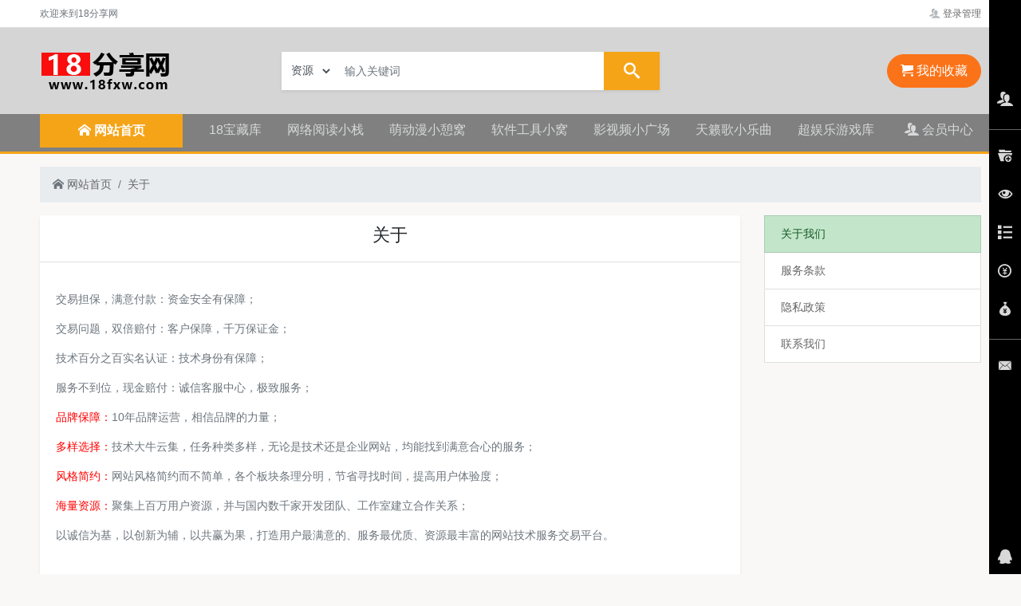

--- FILE ---
content_type: text/css
request_url: https://www.18fxzy.com/static/icomoon/style.css
body_size: 1822
content:
@font-face {
  font-family: 'icomoon';
  src:  url('fonts/icomoon.eot?myeixm');
  src:  url('fonts/icomoon.eot?myeixm#iefix') format('embedded-opentype'),
    url('fonts/icomoon.ttf?myeixm') format('truetype'),
    url('fonts/icomoon.woff?myeixm') format('woff'),
    url('fonts/icomoon.svg?myeixm#icomoon') format('svg');
  font-weight: normal;
  font-style: normal;
}

[class^="icon-"], [class*=" icon-"] {
  /* use !important to prevent issues with browser extensions that change fonts */
  font-family: 'icomoon' !important;
  speak: none;
  font-style: normal;
  font-weight: normal;
  font-variant: normal;
  text-transform: none;
  line-height: 1;

  /* Better Font Rendering =========== */
  -webkit-font-smoothing: antialiased;
  -moz-osx-font-smoothing: grayscale;
}

.icon-airplane:before {
  content: "\e9af";
}
.icon-truck:before {
  content: "\e9b0";
}
.icon-road:before {
  content: "\e9b1";
}
.icon-flag:before {
  content: "\e9cc";
}
.icon-no-certification:before {
  content: "\e600";
}
.icon-mobileno:before {
  content: "\e602";
}
.icon-mobileok:before {
  content: "\e603";
}
.icon-uniE604:before {
  content: "\e604";
}
.icon-uniE60A:before {
  content: "\e60a";
}
.icon-uniE60B:before {
  content: "\e60b";
}
.icon-uniE613:before {
  content: "\e613";
}
.icon-uniE614:before {
  content: "\e614";
}
.icon-uniE615:before {
  content: "\e615";
}
.icon-uniE616:before {
  content: "\e616";
}
.icon-uniE61A:before {
  content: "\e61a";
}
.icon-uniE61E:before {
  content: "\e61e";
}
.icon-uniE623:before {
  content: "\e623";
}
.icon-uniE624:before {
  content: "\e624";
}
.icon-uniE627:before {
  content: "\e627";
}
.icon-uniE628:before {
  content: "\e628";
}
.icon-uniE629:before {
  content: "\e629";
}
.icon-uniE62A:before {
  content: "\e62a";
}
.icon-uniE62B:before {
  content: "\e62b";
}
.icon-emailno:before {
  content: "\e62f";
}
.icon-qiye:before {
  content: "\e633";
}
.icon-uniE63B:before {
  content: "\e63b";
}
.icon-uniE645:before {
  content: "\e645";
}
.icon-certification:before {
  content: "\e646";
}
.icon-uniE647:before {
  content: "\e647";
}
.icon-uniE64A:before {
  content: "\e64a";
}
.icon-uniE64F:before {
  content: "\e64f";
}
.icon-uniE653:before {
  content: "\e653";
}
.icon-uniE654:before {
  content: "\e654";
}
.icon-uniE655:before {
  content: "\e655";
}
.icon-uniE657:before {
  content: "\e657";
}
.icon-uniE658:before {
  content: "\e658";
}
.icon-uniE65C:before {
  content: "\e65c";
}
.icon-uniE65F:before {
  content: "\e65f";
}
.icon-uniE662:before {
  content: "\e662";
}
.icon-zhengpin:before {
  content: "\e66b";
}
.icon-emailok:before {
  content: "\e6c0";
}
.icon-crown:before {
  content: "\e802";
}
.icon-thumbs-up:before {
  content: "\e803";
}
.icon-gift2:before {
  content: "\e850";
}
.icon-yen:before {
  content: "\e85d";
}
.icon-wechat:before {
  content: "\e86a";
}
.icon-weibo:before {
  content: "\e86b";
}
.icon-qq:before {
  content: "\e86c";
}
.icon-wordpress3:before {
  content: "\e86d";
}
.icon-renren:before {
  content: "\e86e";
}
.icon-alipay:before {
  content: "\e900";
}
.icon-taobao:before {
  content: "\e901";
}
.icon-baidu_1:before {
  content: "\e902";
}
.icon-baidu:before {
  content: "\e903";
}
.icon-bond:before {
  content: "\e904";
}
.icon-heart:before {
  content: "\e906";
}
.icon-heart2:before {
  content: "\e907";
}
.icon-home:before {
  content: "\e908";
}
.icon-home2:before {
  content: "\e909";
}
.icon-home3:before {
  content: "\e90a";
}
.icon-pencil:before {
  content: "\e90b";
}
.icon-pencil2:before {
  content: "\e90c";
}
.icon-credit-card:before {
  content: "\e90d";
}
.icon-image:before {
  content: "\e90e";
}
.icon-images:before {
  content: "\e90f";
}
.icon-calendar:before {
  content: "\e910";
}
.icon-laptop:before {
  content: "\e911";
}
.icon-stats-bars:before {
  content: "\e912";
}
.icon-stats-dots:before {
  content: "\e913";
}
.icon-display:before {
  content: "\e914";
}
.icon-bullhorn:before {
  content: "\e915";
}
.icon-connection:before {
  content: "\e916";
}
.icon-book:before {
  content: "\e917";
}
.icon-price-tag:before {
  content: "\e91d";
}
.icon-qrcode:before {
  content: "\e91f";
}
.icon-cart:before {
  content: "\e920";
}
.icon-coin-yen:before {
  content: "\e922";
}
.icon-calculator:before {
  content: "\e923";
}
.icon-phone:before {
  content: "\e924";
}
.icon-phone-hang-up:before {
  content: "\e925";
}
.icon-location:before {
  content: "\e927";
}
.icon-location2:before {
  content: "\e928";
}
.icon-clock:before {
  content: "\e929";
}
.icon-alarm:before {
  content: "\e92a";
}
.icon-bell:before {
  content: "\e92b";
}
.icon-mobile:before {
  content: "\e92d";
}
.icon-folder-download:before {
  content: "\e933";
}
.icon-folder-upload:before {
  content: "\e934";
}
.icon-user:before {
  content: "\e942";
}
.icon-users:before {
  content: "\e943";
}
.icon-user-tie:before {
  content: "\e947";
}
.icon-calendar2:before {
  content: "\e953";
}
.icon-spinner11:before {
  content: "\e954";
}
.icon-search:before {
  content: "\e955";
}
.icon-key:before {
  content: "\e95a";
}
.icon-lock:before {
  content: "\e95c";
}
.icon-cog:before {
  content: "\e95e";
}
.icon-download:before {
  content: "\e960";
}
.icon-upload:before {
  content: "\e961";
}
.icon-pie-chart:before {
  content: "\e962";
}
.icon-gift:before {
  content: "\e964";
}
.icon-fire:before {
  content: "\e965";
}
.icon-shield:before {
  content: "\e967";
}
.icon-switch:before {
  content: "\e968";
}
.icon-list:before {
  content: "\e96a";
}
.icon-link:before {
  content: "\e971";
}
.icon-attachment:before {
  content: "\e972";
}
.icon-eye:before {
  content: "\e973";
}
.icon-star-full:before {
  content: "\e979";
}
.icon-heart3:before {
  content: "\e97a";
}
.icon-envelope:before {
  content: "\e98d";
}
.icon-chart:before {
  content: "\e991";
}
.icon-alarm2:before {
  content: "\e992";
}
.icon-warning:before {
  content: "\e9a7";
}
.icon-notification:before {
  content: "\e9a8";
}
.icon-question:before {
  content: "\e9a9";
}
.icon-bin:before {
  content: "\e9ac";
}
.icon-cancel-circle:before {
  content: "\e9ad";
}
.icon-blocked:before {
  content: "\e9ae";
}
.icon-cross:before {
  content: "\e9b2";
}
.icon-checkmark:before {
  content: "\e9b3";
}
.icon-enter:before {
  content: "\e9b4";
}
.icon-exit:before {
  content: "\e9b5";
}
.icon-volume-high:before {
  content: "\e9b6";
}
.icon-loop2:before {
  content: "\e9b9";
}
.icon-circle-up:before {
  content: "\e9ba";
}
.icon-circle-right:before {
  content: "\e9bb";
}
.icon-circle-down:before {
  content: "\e9bc";
}
.icon-circle-left:before {
  content: "\e9bd";
}
.icon-crop:before {
  content: "\e9c4";
}
.icon-scissors:before {
  content: "\e9c6";
}
.icon-apple:before {
  content: "\e9e2";
}
.icon-firefox:before {
  content: "\e9f0";
}
.icon-IE:before {
  content: "\e9f1";
}
.icon-opera:before {
  content: "\e9f2";
}
.icon-pushpin:before {
  content: "\e9f3";
}
.icon-arrow-up:before {
  content: "\e9f4";
}
.icon-newspaper:before {
  content: "\e9f5";
}
.icon-plus:before {
  content: "\ea0a";
}
.icon-minus:before {
  content: "\ea0b";
}
.icon-arrow-down:before {
  content: "\ea36";
}
.icon-share:before {
  content: "\ea7d";
}
.icon-new-tab:before {
  content: "\ea7e";
}
.icon-triangle-left:before {
  content: "\f044";
}
.icon-chevron-left:before {
  content: "\f053";
}
.icon-chevron-right:before {
  content: "\f054";
}
.icon-triangle-right:before {
  content: "\f05a";
}
.icon-triangle-down:before {
  content: "\f05b";
}
.icon-triangle-up:before {
  content: "\f0aa";
}
.icon-angle-double-left:before {
  content: "\f100";
}
.icon-angle-double-right:before {
  content: "\f101";
}
.icon-angle-double-up:before {
  content: "\f102";
}
.icon-angle-double-down:before {
  content: "\f103";
}
.icon-angle-left:before {
  content: "\f104";
}
.icon-angle-right:before {
  content: "\f105";
}
.icon-angle-up:before {
  content: "\f106";
}
.icon-angle-down:before {
  content: "\f107";
}
.icon-smile-o:before {
  content: "\f118";
}
.icon-frown-o:before {
  content: "\f119";
}
.icon-meh-o:before {
  content: "\f11a";
}
.icon-commenting:before {
  content: "\f27a";
}
.icon-commenting-o:before {
  content: "\f27b";
}
.icon-drivers-license:before {
  content: "\f2c2";
}
.icon-drivers-license-o:before {
  content: "\f2c3";
}


--- FILE ---
content_type: text/css
request_url: https://www.18fxzy.com/nzcms/plugin/nz_view_shop281/static/common.css?v=202107242122
body_size: 10741
content:
body{font-size:14px;font-family:"microsoft yahei","Helvetica Neue","Open Sans",Helvetica,Arial,sans-serif;background:#f9f8f7}
a{color: #666;outline:none;}
a:hover,a.active{text-decoration: none;color:#009aff;star:expression(this.onFocus=this.blur());}
a:focus {outline:none;-moz-outline:none;}
a.titlea{color:#333}
a.titlea:hover{text-decoration: none;color:#009aff;}
.container{max-width:1200px !important;padding-left: 10px;padding-right: 10px;}
body, #navbar, #footer {min-width: 1200px;}
ol, ul {list-style: none;}
.small,small{font-size:12px;}

.text-red{color:#FB3434;}
.text-blue{color:#009aff;}
.text-orange{color:#ff6600;}
.text-yellow{color:#fd8a23;}
.text-fff,a.text-fff:hover{color:#fff;}
.text-ddd{color:#ddd;}
.text-gray{color:gray;}
.pad0{padding:0}
.pt20{padding-top:20px}
.pad35{padding-top:35px;padding-bottom:35px}
.pad20{padding:20px}
.pad10{padding-top:10px;padding-bottom:10px}

.mt0{margin-top:0}
.mt5{margin-top:5px}
.mt10{margin-top:10px}
.mt20{margin-top:20px}
.mt50{margin-top:50px}
.mb0{margin-bottom:0}
.mb10{margin-bottom:10px}
.mb20{margin-bottom:20px}
.mb5{margin-bottom:5px}
.bg-fff{background:#fff}
.bg-eee{background:#eee}
.bg-red{background:#FB3434}
.bg-foot{background:#222324}
.bg-org{background:#FB7319}
.bg-org2{background:#ffc}
.bg-login{background:#E93854}

.bg-nav{background: rgba(0, 0, 0, 0.4);}

.w60{width:60px;max-width:60px;}
.img18{width:18px;height:18px;}
.wh50{width:50px;height:50px;max-width:50px;max-height:50px;overflow:hidden;}
.normal{font-weight:normal;}
.icon-12x{font-size:1.2em}
.icon-15x{font-size:1.5em}
.icon-2x{font-size:2em}
.icon-3x{font-size:2.5em}
.f12{font-size:12px;}
.f16{font-size:16px;}
.f20{font-size:20px;}
.f24{font-size:24px;}
.break{padding:0 10px}
.strong{font-weight:700}
.smgray{color:#999;font-size:12px;}
#mem_menu .list-group-item .badge{background:#fff;}

.font-size-mx{font-size:3.25rem !important} 
.font-size-xl{font-size:1.625rem !important}
.font-size-lg{font-size:1.125rem !important}
.font-size-base{font-size:1rem !important}
.font-size-md{font-size:.9375rem !important}
.font-size-sm{font-size:.875rem !important}
.font-size-ms{font-size:.8125rem !important}
.font-size-xs{font-size:.75rem !important}
.opacity-0{opacity:0 !important}
.opacity-25{opacity:.25 !important}
.opacity-50{opacity:.5 !important}
.opacity-60{opacity:.6 !important}
.opacity-70{opacity:.70 !important}
.opacity-75{opacity:.75 !important}
.opacity-80{opacity:.8 !important}
.opacity-90{opacity:.9 !important}
.opacity-100{opacity:1 !important}


.bg-header {background: #00aa88;}


.form-control,.btn,.panel,.thumbnail,.breadcrumb,.alert,.list-group,.list-group-item:first-child,.list-group-item:last-child,.img-thumbnail,.pagination,.pagination > li:first-child > a, .pagination > li:first-child > span,.pagination > li:last-child > a, .pagination > li:last-child > span,.input-group-addon,.nav-tabs > li > a,.navbar{border-radius:0;}

.btn-100{display:block;width:100%;height:100%;}
.btn-border.btn-primary{color:#1B9AF7;}
.btn-border.btn-success{color:#449D44;}
.btn-border{background: none;border-width: 2px;border-style: solid;}
.screening .btn-border{border-width: 1px;}
.btn-border:hover{background-color: rgba(255, 255, 255, 0.9);}
.btn-border:active,.btn-border.active, .btn-border.is-active{-webkit-box-shadow: none;box-shadow: none;text-shadow: none;-webkit-transition-property: all;transition-property: all;-webkit-transition-duration: .3s;transition-duration: .3s;}
.btn-border.btn-primary:hover,.btn-border.btn-primary:focus{background-color: rgba(76, 176, 249, 0.9);color: rgba(255, 255, 255, 0.9); }
.btn-circle {border-radius: 100%;padding: 0 !important;}
.btn-circle.btn-xs {width: 20px;font-size: 12px;height: 20px;line-height: 20px;border:0 none;}
.label-pill {border-radius: 200px;}
.label-white {background-color: #fff;color:#666;}
.label{display:inline;padding:.2em .6em .3em;font-size:75%;line-height:1;color:#fff;text-align:center;white-space:nowrap;vertical-align:baseline;border-radius:.25em}
.label-info-border{background:transparent;border:1px #7B72E9 solid;color:#7B72E9;letter-spacing:1px;}
.label-danger-border{background:transparent;border:1px #C73834 solid;color:#C73834;letter-spacing:1px;}
.spacer ,li.spacer{overflow: hidden;margin: 11px 5px 0;width: 1px;height: 10px;background-color: #ccc;padding-left:0;padding-right:0;display:inline-block;}
.btn-diy{border-radius: 100%;padding: 0 !important;width: 20px;font-size: 12px;height: 20px;line-height: 20px;border:0 none;}


.table-place .btn {font-size: 12px;border-radius: 200px;}

.top_line{border-bottom: 1px solid #ddd;background-color: #fff;line-height: 34px;}
.top_line ul{margin:0}

.nav-tabs{border-bottom: 1px solid #ccc;}
.nav-tabs .nav-item.show .nav-link, .nav-tabs .nav-link.active{border-width: 5px 1px 1px;border-color: #ddd #ccc transparent;}
.nav-tabs .nav-link:focus, .nav-tabs .nav-link:hover{border-color:transparent}
.nav-tabs .nav-link.active:focus, .nav-tabs .nav-link.active:hover{border-color: #ddd #ccc transparent;}
.modal-content .card-header-tabs{border-bottom: 0;margin-bottom:-1rem;}

/* .badge{background-color:transparent;font-weight:normal;color: #777;} */
.badge-red.badge{color: #fff;background-color:red;}
.badge-opacity.badge{background-color:transparent;color:#777;}
.btn-lg{font-size: 16px;}

.btn-red{color:#fff;background-color:#F5A418;border-color:#F5A418}
.btn-red.focus,.btn-red:focus{color:#fff;background-color:#F5A418;border-color:#F5A418}
.btn-red:hover{color:#fff;background-color:#F5A418;border-color:#F5A418}

.btn-org{color:#fff;background-color:#FB7319;border-color:#FB7319}
.btn-org.focus,.btn-org:focus{color:#fff;background-color:#e26314;border-color:#e26314}
.btn-org:hover{color:#fff;background-color:#e26314;border-color:#e26314}
.btn-org .badge {
    color: #e26314;
    background-color: #fff;
}

.btn-tag{background-color:#fff;font-size:13px;}
.btn-tag.focus,.btn-tag:focus{background-color:#ddd}
.btn-tag:hover,.btn-tag.active,.active .btn-tag{background-color:#ddd;}
.btn-auto {font-size: 12px;padding: 1px;background-color: #fff;color: #4cae4c;}

#search_cids p,#select_cid_wrap{cursor:pointer;background-color: #fff;border:0 none;}
#search_cids{display: none;position: absolute;top: 34px;left:0;z-index:999;background-color: #fff;padding: 6px 12px;border-top:0 none;width:70px;-webkit-border-top-left-radius:0px;-webkit-border-top-right-radius:0px;-webkit-border-bottom-right-radius:6px;-webkit-border-bottom-left-radius:6px;-moz-border-radius-topleft:0px;-moz-border-radius-topright:0px;-moz-border-radius-bottomright:6px;-moz-border-radius-bottomleft:6px;border-top-left-radius:0px;border-top-right-radius:0px;border-bottom-right-radius:6px;border-bottom-left-radius:6px;}
#search_cids p:hover{color:#555}

#search_form .btn,#search_form .input-group-addon{}
#search_form .btn,#search_form .input-group-addon,#search_form .form-control{height:auto;}
#search_form .btn,#search_form{border-color:#F5A418;}
#search_form .btn-danger{background-color:#F5A418;color:#fff;}
#search_form .form-control{border-top-color:#fff;border-bottom-color:#fff;border-left:0;border-right:0}

.input-group-lg > .form-control, .input-group-lg > .input-group-addon, .input-group-lg > .input-group-btn > .btn {
    font-size: 14px;
}

#navbar-nav {font-size:16px;}
#navbar-nav a{padding:0 10px;}
#navbar-nav a.nav1{color: #D6D8D9;line-height:40px;height:40px;overflow:hidden;display:inline-block;}
#navbar-nav a.nav1:hover{color: #F5A418;}
#navbar-nav a.active{color:#F5A418}
/* #navbar-nav .dropdown a{padding:3px 5px;} */
#navbar-nav .dropdown-menu {margin-top:0px;}
#navbar-nav .dropdown-menu a{padding:5px 20px;}
.menu_line{height:3px;line-height:3px;overflow:hidden;background:#F5A418}

#topnav .navbar-nav > li > a{font-size:14px;color: #fff;}
#topnav .navbar-nav > li > a:focus, #topnav .navbar-nav > li > a:hover {background-color: transparent;color: #f1f2f3;}



#flash_wrap{position: relative;}
#flash_wrap #menu_list{position:absolute;top:0;z-index: 10;right: 0;left:0;pointer-events: none;}
#flash_wrap .menu_list{background-color: rgba(0,0,0,0.6);height:500px;}
#flash_wrap .menu_list .dl{color:#fff;padding:10px;margin:0}
#flash_wrap .menu_list .dl:hover,#flash_wrap .menu_list .dl.active{background:#000}
#flash_wrap .menu_list dt{font-weight:normal}
#flash_wrap .menu_list dt a{color:#fff;}
#flash_wrap .menu_list dd{padding-left:2em}
#flash_wrap .menu_list dd a{white-space:nowrap;padding-right:5px;}
#menu_list .list-group{border:0 none;}
#menu_list .list-group-item{border:0 none;padding: 5px 10px;}
#flash_right{width:230px;margin-top:30px;float:right;pointer-events: auto;}


.allSortBox{width:180px;width:179px\0;*width:179px;height:832px;overflow:hidden;/* position:absolute;left:0px;top:0px; */border:1px solid #cccfc4;border-top:none;z-index:860;box-shadow:4px 0px 5px rgba(0, 0, 0, 0.1),-4px -0px 5px rgba(0, 0, 0, 0.1);-webkit-box-shadow:4px 0px 5px rgba(0, 0, 0, 0.1),-4px -0px 5px rgba(0, 0, 0, 0.1);-moz-box-shadow:4px 0px 5px rgba(0, 0, 0, 0.1),-4px -0px 5px rgba(0, 0, 0, 0.1);/* display:none; */background-color: rgba(255,255,255,0.6);pointer-events: auto;}
.allSortBox ul{padding:0}
.mainNavHover .allSortBox{display:block;}
:root .allSortBox{width:179px;}
.allSortBox .allSortItem{width:180px;width:179px\0;*width:179px;} /*good*/
.allSortBox .allSortItem {color:#333;padding:10px;margin:0}
.allSortBox .allSortItem dt{font-weight:normal}
.allSortBox .allSortItem dd{padding-left:2em}
.allSortBox .allSortItem dd a{white-space:nowrap;padding-right:5px;}

.allSortBox .allSortItem .dd{line-height:20px;}
.allSortBox .allSortItem .dd a{float:left;height:20px;line-height:20px;margin:0px 10px 0px 0px;*float:none;*display:inline-block;*display:inline;*zoom:1;width:auto;word-break:break-all;white-space:nowrap;}
.allSortBox .allSortItem .dd a:link,.allSortBox .allSortItem .dd a:visited{color:#666;}
.allSortBox .allSortItem .dd a:hover{color:#a10000;}
.allSortBox .allSortItem .allSortpnone{border-bottom:none;}

.allSortBox .itemSelected{background-color: #fff;}
.allSortBox .itemSelected dt a{color:#ff5500;}
.allSortBox .itemSelected dt i{color:#ff5500;}
.allSortBox .itemSelected .dd{border-bottom-color:#dc0000;}
.allSortBox .itemSelected .dd a:link,.allSortBox .itemSelected .dd a:visited{color:#333;}
.allSortBox .itemSelected .dd a:hover,.allSortBox .itemSelected dt a:hover{color:#333;}

.subCategory{position:absolute;padding:20px;left:189px;top:0;z-index:850;left:188px\0;*left:188px;background:#fff;overflow:hidden;pointer-events: auto;}
.subView{}

.sort_side dd {font-size:12px;}
.sort_side dd a {letter-spacing: 0.5px;white-space: nowrap;text-overflow: ellipsis;padding-right:15px;display:inline-block;}

.page-header {position: relative;}
.page-header.base_tit,.page-header.small_tit {margin-bottom:15px;}
.page-header.base_tit{border-bottom: 5px solid #eee;}
.page-header.base_tit strong {font-size:22px;font-weight:normal;}
.page-header.small_tit strong {padding-left:15px;border-left:6px #ddd solid;font-size:14px;}
.page-header .label {font-weight:normal;}
.page-header .more  {height: 30px;line-height: 30px;padding: 10px 25px;float: right;}

.page-header.style_lan .btn-tag:hover,.page-header.style_lan .active .btn-tag{color: #498bad;}
.page-header .page-tags{float: right;margin:0}


.domain_list .card:hover{box-shadow: 0 .25rem .5rem rgba(0,0,0,.095) !important;}


.shop_list .panel{box-shadow: 0 13px 20px -12px rgba(0, 36, 100, 0.3); -webkit-box-shadow: 0 13px 20px -12px rgba(0, 36, 100, 0.3); -moz-box-shadow: 0 13px 20px -12px rgba(0, 36, 100, 0.3);}
.shop_list .panel:hover{box-shadow:none;}

.item_list .card:hover{box-shadow: 0 .25rem .5rem rgba(0,0,0,.095) !important;}
.item_list h4{font-size:12px;}
.item_list .title{display:block;overflow: hidden; height:36px;line-height:18px;margin:5px 0}
.item_list .price{color: #FA661E;font-size: 18px;}
.item_list .price small{color: #999;font-size: 11px;}
#tab_website .item_list .card-footer {border-top:1px #ddd solid;}
.item_list .card-footer {border-top:0 none;padding-top:0;background:#fff;font-size:13px;}

.item_list .card-body a.item_a{display:block;overflow:hidden;}
.item_list .card-body a.item_a .intro{position:absolute;top:0;left:0;width:100%;height:100%;background:#fff;filter:Alpha(opacity=85);-moz-opacity:0.85;opacity: 0.85;padding:20px;margin:0;display:none;}
.item_list .card-body a.item_a .intro em{font-style:normal;line-height:20px;height:140px;overflow:hidden;display:block;color:#000;}
.item_list .card:hover .card-body .intro{display:block;}

.item_list .media{border:1px #fff solid;border-radius: 6px;}
.item_list .media:hover{border-color:#ccc;}
.item_list .btn-default{color:#666;}

.s_item_list .media{border-radius: 6px; box-shadow:1px 0px 2px rgba(0, 0, 0, 0.2);}
.s_item_list .media:hover{box-shadow:1px 1px 2px rgba(0, 0, 0, 0.5);}
.s_item_list .price{color: #FA661E;}
.s_item_list .price small{color: #999;font-size: 11px;}


.good_remark{position:absolute;left:5px;right:5px;bottom:5px;background-color:#000;filter:Alpha(opacity=80);-moz-opacity:0.8;opacity: 0.8;background-color: rgba(0,0,0,0.8);z-index: 0;height:30px;line-height:30px;display:none;}
.good_remark_opacity{position:absolute;left:0;right:0;bottom:0px;z-index: 0;display:none;}


.item_list.card_list .title,.item_list.website_list .title{display:block;overflow: hidden; height:20px;line-height:20px;margin:5px 0}

.time_remark{position:absolute;left:0;right:0;bottom:0;background-color:#000;filter:Alpha(opacity=80);-moz-opacity:0.8;opacity: 0.8;background-color: rgba(0,0,0,0.8);z-index: 0;height:25px;line-height:25px;margin:0}
.time_remark_txt{text-align:center;color:#fff;left:0px;right:0px;bottom:0;position: absolute;font-size:12px;height:25px;line-height:25px;margin:0}

.alert-diy{position: relative;padding:5px 5px 5px 5px;}
.alert-title {position: absolute;left: -9px;top:0;}
.alert-icon {position: absolute;width:100px;height: 50px;display: inline-block;text-align: center;vertical-align: middle;background: url(alert-title.png) no-repeat 0 0;}
.alert-title-txt {position: relative;color: #fff;font-size: 12px;height: 41px;line-height: 41px;padding-left: 10px;padding-right: 10px;background-color: #3bbbe0;display:block;width:100%}

#home_order{height:303px;overflow:hidden;}
#home_order a img{filter:alpha(Opacity=50);-moz-opacity:0.5;opacity: 0.5;}
#home_order a:hover img , #home_order .media:hover img{filter:alpha(Opacity=100);-moz-opacity:1;opacity: 1;}
#home_order .media{margin-top: 0;padding-top:5px;}
#home_order .media-body a{display: block;overflow: hidden;height:17px;line-height:17px;}

#footer{color:#666;font-size:12px;}


.right_bars{ height:100%; width:40px;right: 0; position:fixed;right:0;bottom:0; z-index:100002; height:100%;-webkit-transition:width linear .4s; -moz-transition:width linear .4s; -ms-transition:width linear .4s; transition:width linear .4s; _position:fixed; _bottom:auto; _top:expression(documentElement.scrollTop+documentElement.clientHeight-this.offsetHeight-10);}

.right_bars_panel{width: 40px;height: 100%;background: #000;position:absolute;z-index: 2;top: 0;}
.right_bars_panel ul,.right_bars_panel li{margin:0;padding:0}
.right_bars_panel a.li{display: block;width: 40px;height: 38px;line-height:38px;text-decoration: none;color: #d8d8d8;font-size:12px;overflow: hidden;background-color: #000;z-index: 1;margin:0;padding:0;position: relative;text-align:center;}
.right_bars_panel .bar_kefu{position: absolute;bottom: 0;left: 0;width: 40px;background: #000;z-index: 1;}
.right_bars_panel .mp_tooltip{height: 38px;line-height: 38px;width: 92px;position: absolute;z-index: 2;left: -121px;top: 0;background: #000;color: #d8d8d8;text-align: center;display: block;visibility: hidden;}
.right_bars_panel .mp_qrcode{padding: 10px;width: 148px;height: 175px;top: -157px;background: #fff;box-shadow: 0 0 5px rgba(0,0,0,.4);border-radius: 5px 0 0 5px;border-left: 1px solid #ccc\0;border-top: 1px solid #ccc\0;border-bottom: 1px solid #ccc\0;z-index: 3;position: absolute;left: -168px;left: -169px\0;display: none;}
.right_bars_panel .icon_arrow_right_black{position: absolute;right: -5px;top: 15px;width: 5px;height: 9px;background-position: 0 -234px;overflow: hidden;}
.bar_kefu .returnTop{display:none;}
.show .returnTop{display:block;}
.quick_links{position: absolute;top: 40%;left: 0;margin-top: -190px;*margin-top: -220px;background: #000;z-index: 2;width:40px;}
.quick_links a.cart_list{line-height: 16px;height: 133px;background-position: -23px -225px;color: #fff;margin: 10px 0;padding-top:10px;}
.quick_links a.cart_list .span{width: 16px;display: block;height: 48px;margin: 15px 0 0 12px;cursor: pointer;}
.quick_links a.cart_list .cart_num{width: 21px;height: 21px;display: block;border-radius: 50%;background: #FB3434;text-align: center;	line-height: 21px;margin: 5px 0 0 10px;cursor: pointer;color: #fff;}
.quick_links a.cart_list.current .cart_num,.quick_links a.cart_list:hover .cart_num{background:#fff;color:#FB3434;}

.quick_links_min .right_bars_panel{ right:280px;}
.quick_links li{display:block; left:0; top:0px; margin-top:10px;position: relative;}
.quick_links li hr{border-color:#666}
.bar_kefu li{position:relative; display:block; left:0; top:0px; }
.quick_links a:hover, .quick_links a.current,.bar_kefu a:hover{ background:#FB3434; text-decoration:none;}

.bar_kefu .top{ background-position:0 -201px;width: 17px;height: 14px;top: 12px;left: 12px;}
.bar_kefu i.kfzx{width: 18px;height: 18px;top: 11px;left: 11px;background-position: -1px -174px;}


.quick_links i,.bar_kefu i{cursor: pointer;font-size:18px;}
.icon_arrow_right_black, .ibar_closebtn,.icon_arrow_white {display: inline-block;cursor: pointer;height: 19px;width: 18px;vertical-align: top;position: absolute;}

.right_bar_history{ position:absolute; width:280px; left:40px; top:0; background:#fff; height:100%; display:block;}
.right_bar_title{ height: 38px;line-height: 38px;border-bottom: 1px solid #dedede;color: #333;font-size: 14px;font-weight: 700;padding:0 10px;background:#efefef;}

.right_bar_pop{ position:absolute; top:0; right:0; display:none;}
.right_bar_pop .arrow, .right_bar_pop .arrow i{ display:none; border-color:transparent #ddd; border-style:dashed solid; border-width:12px 0 12px 12px; font-size:0; height:0; width:0; position:absolute; left:100%; top:12px;}
.right_bar_pop .arrow i{ border-color:transparent #f9fafc; margin:-12px 0 0 -13px; left:0; top:0;}
.right_bar_pop .fix_bg{ display:none; border-top-width:0; border-radius:0 0 3px 3px; margin:0 0 -4px -250px; height:2px; width:500px; overflow:hidden; position:absolute; bottom:0; left:50%;}
.right_bar_pop .pop_panel{ font-size:12px; width:100%; height:auto; position:relative;background:#eceaea;}

.kefu_box {width: 267px;min-height: 225px;padding: 10px;background: #fff;box-shadow: 0 0 5px rgba(0,0,0,.8);border-radius: 5px 0 0 5px;border-left: 1px solid #ccc\0;border-top: 1px solid #ccc\0;border-bottom: 1px solid #ccc\0;z-index: 3;position: absolute;bottom: 0px;left: -267px;left: -268px\0;display: none;}
.kefu_box .avatar_box {width: 247px;overflow: hidden;height:120px;}
.kefu_box .avatar_imgbox {width: 100px;height: 100px;border-radius: 50%;overflow: hidden;}
.kefu_box .avatar_box p {font-size: 14px;color: #333;text-align: center;}
.kefu_box .login_btnbox {width: 267px;height: 79px;border-top: 1px dotted #d5d5d5;overflow: hidden;padding-top: 15px;clear: both;}
.kefu_box .login_btnbox a {width: 94px;height: 30px;line-height: 30px;text-align: center;border: 1px solid;color: #333;text-decoration: none;float: left;background-position: 0 -408px;background-repeat: repeat-x;border-color: #e9e9e9;}
.kefu_box .login_btnbox .login_order {margin: 0 10px 0 35px;}
.kefu_box .login_btnbox a:hover{ text-decoration:none;background-position:0 -366px;border-color:#FB3434; background:none;}
.kefu_box .login_btnbox .login_favorite{border-color:#e9e9e9}
.kefu_box .icon_arrow_white{position: absolute;right: -5px;bottom: 15px;width: 5px;height: 9px;background-position: 0 -253px;}

#shop_logo{margin:0 0 0 10px;font-size:15px;padding:0 10px 0 10px;}
#shop_logo p{margin:0;}
#shop_logo .small{font-size:12px;}
#shop_logo .small::before{content:'';}

.panel-tab {}
.panel-tab .panel-head {padding:0;border:1px #ddd solid;background:#f0f0f0;z-index:99;border-bottom-width:0px;font-weight:bold;display: table;table-layout: fixed;border-collapse: separate;width: 100%;}
.panel-tab .panel-content{border:1px #ddd solid;border-top:0px #ddd solid;margin-top:0px;z-index:98;}
.panel-tab .panel-head .row{margin:0;}
.panel-tab .panel-head .headli{padding:0;display: table-cell;float: none;width: 1%;}
.panel-tab .panel-head .headli a{padding: 10px 15px;display:block;font-style:normal;border-bottom:1px #ddd solid;}
.panel-tab .panel-head .border a{border-left:1px #ddd solid;}
.panel-tab .panel-head .active a{border-top:2px #FB3434 solid;padding:9px 15px;border-bottom:0 none;background-color: #fff;border-bottom:1px #fff solid;color:#FB3434;}

/* .panel-tab .badge {background-color: transparent;color: #777;padding: 3px 0;} */

.jaccordion_list .list-group-item{}
.jaccordion_list .list-group-item-heading , .tabs_list .list-group-item-heading{font-size:12px;height:18px;line-height:18px;overflow:hidden;margin:0;font-style:normal;}
.jaccordion_list .list-group-item-img{height:144px;overflow:hidden;margin:5px 0 0 0;display:none;}

#pro_content .page-header{padding:0}
.li-title{border-left:5px #FB3434 solid;padding-left:15px;color:#FB3434}

/*评价*/
#comments .media-left img{max-width:50px;height:50px;border-radius: 50%;}
#comments .media-heading{border-bottom:1px #ddd solid;line-height:28px;height:28px;overflow:hidden;}
.rates{background: transparent url("pingjia.png") no-repeat;line-height: 18px;padding-left: 24px;} 
.rate1 {background-position: 0 -100px;}
.rate2 {background-position: 0 -50px;}
.rate3 {background-position: 0 0;}

/*文章*/
.article-list .article-item {}
.article-list .article-item .content { margin-top: 15px; color: #919191;}
.article-metas {
  overflow: hidden;
}
.article-metas .date {
  height: 45px;
  width: 45px;
  text-align: center;
  color: #919191;
  background-color: #f2f2f2;
  border-radius: 50%;
}
.article-metas .date .day {
  padding-top: 5px;
  font-size: 16px;
  line-height: 1.2;
}
.article-metas .date .month {
  font-size: 12px;
}
.article-metas .metas-body {
  padding-left: 60px;
}
.article-metas .metas-body .title {
  margin: 0;
  line-height: 45px;height: 45px;overflow:hidden;
  color:#666;
  font-size:1.5em;
}

.s1 {font-family: "Proxima Nova Thin",sans-serif;font-size:22px;line-height: 1;color:#ff6600}
.s3 {font-family: "Proxima Nova Thin",sans-serif;font-size:14px;line-height: 1;color:#ff6600}
.s2 {font-size:12px;text-transform:uppercase;color:#666;display:inline-block;}


#search_cids .active{display:none;}
#search_cids .caret{color:#fff;}

h3.tit_style1 {
    margin-bottom: 35px;
    height: 32px;
    border-bottom: 1px dashed #ccc;
}
.tit_style1 .home_order_wrap {
	font-size:14px;
	margin-top: 10px;
	width:430px;
	height: 46px;
	padding:10px;
    background: #f8f8f8;
	border:1px #ff6600 solid;
	border-radius: 200px;
	overflow:hidden;
}
.tit_style1 .more {
	font-size:14px;
	margin-top: 10px;
	height: 46px;
	padding:10px;
    background: #f9f8f7;
	overflow:hidden;
}
.tit_style1 .home_order_wrap #home_order{
	margin-left:5px;
	font-size:12px;
}
.tit_style1 .home_order_wrap #home_order li a {
	width:360px;
    height: 26px;
	line-height: 26px;
	overflow:hidden;		
	display: inline-block;
	*display: inline;
	*zoom: 1;
}

.tit_style1 .title-wrap {
    display: inline-block;
    *display: inline;
    *zoom: 1;
    height: 34px;
    margin-top: 15px;
    padding: 0 5px;
    background: #f9f8f7;
    line-height: 34px;
}
.tit_style1 .title-wrap .title {
    font-size: 24px;
    margin: 0 5px 0 10px;
}
.tit_style1 .title-wrap .slogan {
line-height: 34px;
	font-size: 14px;
}

#home_total {
	border:1px #ccc solid;
	border-radius: 200px;
	transition: all .2s cubic-bezier(.455,.03,.515,.955);
}

#home_total .total_title{
	line-height:50px;
	padding:10px;
	background: #FB3434;
	border-radius: 200px;
	color:#fff;
	letter-spacing:2px;
}
#home_total .total_items{
	padding:10px;
}

/* 2018-01-25 列表页筛选 */
.crumb-select-item{position: relative;height: 20px;line-height: 18px;border: 1px dotted #e4393c;font-size: 12px;vertical-align: middle;margin: -2px 2px 0 0;padding: 0 26px 0 4px;cursor: pointer;background: #f3f3f3;text-align:center;overflow:hidden;display:inline-block;}
.crumb-select-item:hover{border: 1px #e4393c solid;text-decoration: none;background: #fff;color:#e4393c;}
.crumb-select-item i{display: block;position: absolute;width: 20px;height: 20px;line-height: 22px;vertical-align: middle;right: 0;top: 0;color:#e4393c;}
.crumb-select-item:hover i{background-color: #e4393c;color:#fff;}
#orderby .f-price{position: relative;float: left;height: 25px;margin-top: 10px;margin-right: 12px;margin-left: 12px;font-size: 12px;width:260px;}
#orderby .f-price .f-price-set{width: 122px;height: 100%;overflow: hidden;}
#orderby .f-price .f-price-set em{width: 12px;line-height: 23px;color: #333;text-align: center;float: left;display: inline;font-style: normal;}
#orderby .f-price .f-price-set .input-txt{width: 52px;border-color: #ccc;color: #333;float: left;display: inline;height: 22px;line-height: 22px;border: 1px solid #CCC;padding: 3px;}

#orderby .f-price .f-price-set .input-txt:focus , .f-search .input-txt:focus {color: #495057;background-color: #fff;border-color: #80bdff;outline: 0;}

#orderby .f-price .f-price-edit{display: none;width: 132px;height: 25px;}
#orderby .f-price.f-price-focus{z-index: 6;}
#orderby .f-price.f-price-focus .f-price-edit{display: block;}
#orderby .f-price.f-price-focus .f-price-edit a{margin-right:5px;}
#orderby .f-price .f-price-edit .item1{width: 36px;height: 22px;line-height: 22px;text-align: center;color: #005aa0;}
#orderby .f-price .f-price-edit .item2{width: 38px;height: 16px;line-height: 16px;padding: 2px 3px;border: 1px solid #ccc;text-align: center;background: #f7f7f7;color: #333;}
#list_checkbox ul li.check,#list_checkbox ul li.dropdown{float: left;display: inline;height: 25px;line-height: 25px;font-size:12px;}
#list_checkbox ul li.check a,#list_checkbox ul li.dropdown a.dropdown-toggle{position: relative;display: block;padding-left: 18px;padding-right: 10px;color: #333;}
#list_checkbox .dropdown-toggle::after{border:0}
#list_checkbox ul.dropdown-menu{min-width:auto;}
#list_checkbox ul li.check a:hover,#list_checkbox ul li.dropdown a:hover,#list_checkbox ul li.dropdown a.active{text-decoration: none;color: #e4393c;}
#list_checkbox ul li.check a i{position: absolute;left: 0;top: 5px;background: url(/static/default/search.ele.png) no-repeat 9999px 9999px;display: inline-block;height: 14px;width: 14px;background-color: #fff;border: 1px solid #ccc;font-size: 0;}
#list_checkbox ul li.dropdown a b{position: absolute;top: 3px;background: url(/static/default/search.ele.png) no-repeat 4px 7px;display: inline-block;height: 20px;width: 20px;font-size: 0;}
#list_checkbox ul li.dropdown a:hover b{background-position: 4px -44px;}
#list_checkbox ul li.check a:hover i{border-color: #e4393c;}
#list_checkbox ul li.check a.selected{color: #e4393c;}
#list_checkbox ul li.check a.selected i{border-color: #e4393c;background-position: -1px -107px;}
.f-search{display: block;font-size:12px;}
.f-search .input-txt{width: 108px;color: #999;height: 25px;line-height: 25px;border: 1px solid #CCC;padding: 3px;float: left;}
.f-search .btnso{color: #333;border: 1px solid #CCC;border-radius: 0;margin-left: -1px;float: left;background-color: #f7f7f7;line-height: 25px;height: 25px;padding: 0 10px;display: inline-block;text-align: center;text-decoration: none;cursor: pointer;}
.f-line{border:1px #ddd solid;border-top:0 none;background: #fff;padding:0 15px 8px 15px}
.f-pager .fp-text{line-height: 23px;margin-right: 10px;font-family: verdana;}
.f-pager .fp-text strong{padding-right:15px;}
.f-pager .fp-text b{color: #e4393c;font-weight: 700;}
.f-pager .fp-text em, .f-pager .fp-text i{font-weight: 400;font-style: normal;}
.f-pager .fp-next.disabled, .f-pager .fp-prev.disabled{padding: 0;background: #F1F1F1;color: #CCC;cursor: default;}
.f-pager .fp-prev{margin-right: -1px;}
.f-pager .fp-next,.f-pager .fp-prev{width: 46px;height: 23px;border: 1px solid #DDD;background: #FFF;line-height: 23px;font-family: "\5b8b\4f53";text-align: center;font-size: 16px;color: #AAA;display:block;}
.f-pager .fp-next, .f-pager .fp-prev, .f-pager .fp-text{float: left;}

h1.title{font-size:24px;}

.dl-horizontal.kefulist hr{margin:5px 0}
.dl-horizontal.kefulist dt{width: 35px;font-weight:normal;}
.dl-horizontal.kefulist dd{margin-left: 40px;}
.dl-horizontal.kefulist dd a{white-space:nowrap;display:inline-block;padding-right:5px;}

/*website*/
.row.prshow{margin-left:5px;margin-right:5px;}
.row.prshow .col-xs-3{padding-left:5px;padding-right:5px;}


/* #home_rank_list{-webkit-box-shadow: 0 15px 10px -10px rgba(0, 0, 0, 0.5), 0 1px 4px rgba(0, 0, 0, 0.3), 0 0 60px rgba(0, 0, 0, 0.1) inset;-moz-box-shadow: 0 15px 10px -10px rgba(0, 0, 0, 0.5), 0 1px 4px rgba(0, 0, 0, 0.3), 0 0 40px rgba(0, 0, 0, 0.1) inset;box-shadow: 0 15px 10px -10px rgba(0, 0, 0, 0.5), 0 1px 4px rgba(0, 0, 0, 0.3), 0 0 40px rgba(0, 0, 0, 0.1) inset;}
#home_rank_list .list-group .list-group-item{background-color: transparent;}
#home_rank_list .list-group .list-group-item{border-right: 0 none;border-left: 0 none;}
#home_rank_list .list-group .list-group-item:first-child{border-top: 0 none;}
 */
.badge-opacity.num_money{color: #f60;}


.screening .btn-success{color:#449D44;}
.screening .btn-success{background: none;border-width: 1px;border-style: solid;}

#table_place.panel{box-shadow: 0 13px 20px -12px rgba(0, 36, 100, 0.3); -webkit-box-shadow: 0 13px 20px -12px rgba(0, 36, 100, 0.3); -moz-box-shadow: 0 13px 20px -12px rgba(0, 36, 100, 0.3);}
#table_place > .table > tbody > tr > td,#table_place >  .table > tbody > tr > th{border:0}

.list-group-no .list-group-item{border:0 none;padding: 5px 15px;}
.list-group-no a.list-group-item:hover{color:#009aff;}
.dot {position: absolute;top: 13px;left: 0;display: block;width: 5px;height: 5px;background: #ccc;*font-size: 0;}
.strong .dot {background: #da4453;}
.thumbnail .caption a{height:20px;line-height:20px;overflow:hidden;display:block;}

#artbody .img-responsive,#pro_content .img-responsive{display:inline-block;max-width: 100%;height: auto;}

/*评价*/
#comments .media-left img{max-width:50px;height:50px;}
#comments .media-heading{border-bottom:1px #ddd solid;line-height:28px;height:28px;overflow:hidden;}
.rates{background: transparent url("/static/img/pingjia.png") no-repeat;line-height: 18px;padding-left: 24px;} 
.rate1 {background-position: 0 -100px;}
.rate2 {background-position: 0 -50px;}
.rate3 {background-position: 0 0;}

.pa_pic{position: relative;}
.po_pic{position: absolute;left:0;top:0;}
.ori_icon{background:url(/static/default/ori.png);width:86px;height:86px;display:block;top:-7px;left:-7px;}
.icon_groups{position: absolute;right:0;top:0;}


.dropdown-hover.dropdown:hover > .dropdown-menu{
    display: block; 
}

/*广告位图片兼容*/
.blocks img{width:100%}

/*分页兼容bt3*/
.pagination li a:hover {
	z-index:2;
	color:#323a46;
	background-color:#eef2f7;
	border-color:#dee2e6
}
.pagination li a{
	padding: .375rem .75rem;
 position:relative;
 display:block;
 color:#323a46;
 background-color:#fff;
 -webkit-transition:color .15s ease-in-out,background-color .15s ease-in-out,border-color .15s ease-in-out,-webkit-box-shadow .15s ease-in-out;
 transition:color .15s ease-in-out,background-color .15s ease-in-out,border-color .15s ease-in-out,-webkit-box-shadow .15s ease-in-out;
 transition:color .15s ease-in-out,background-color .15s ease-in-out,border-color .15s ease-in-out,box-shadow .15s ease-in-out;
 transition:color .15s ease-in-out,background-color .15s ease-in-out,border-color .15s ease-in-out,box-shadow .15s ease-in-out,-webkit-box-shadow .15s ease-in-out
}
.pagination li a:focus {
 z-index:3;
 color:#475dc4;
 background-color:#eef2f7;
 outline:0;
 -webkit-box-shadow:0 0 0 .1rem rgba(83,109,230,.25);
 box-shadow:0 0 0 .1rem rgba(83,109,230,.25)
}
.pagination li:not(:first-child) a {
 margin-left:-1px
}
.pagination li.active a {
 z-index:3;
 color:#fff;
 background-color:#536de6;
 border-color:#536de6
}
.pagination li.disabled a {
 color:#98a6ad;
 pointer-events:none;
 background-color:#fff;
 border-color:#dee2e6
}
.pagination li a{
 padding:.375rem .75rem
}
.pagination li:first-child a {
 border-top-left-radius:.25rem;
 border-bottom-left-radius:.25rem
}
.pagination li:last-child a {
 border-top-right-radius:.25rem;
 border-bottom-right-radius:.25rem
}
.pagination.pagination-lg a {
 padding: .75rem 1.5rem;
}
.pagination-lg li:first-child a {
 border-top-left-radius:.3rem;
 border-bottom-left-radius:.3rem
}
.pagination-lg li:last-child a {
 border-top-right-radius:.3rem;
 border-bottom-right-radius:.3rem
}
@media(max-width:768px) {
	.pagination.pagination-lg a {
		padding: .5rem .75rem;
		white-space: nowrap !important;
	}
}
#list_checkbox .dropdown-toggle::after {
    border: 0;
}

/*密码显示*/
.password-toggle{position:relative}
.password-toggle .form-control{padding-right:3rem}
.password-toggle-btn{position:absolute;top:50%;right:.625rem;margin-bottom:0;padding:.5rem;-webkit-transform:translateY(-50%);transform:translateY(-50%);font-size:1.0625rem;line-height:1;cursor:pointer}
.password-toggle-btn .password-toggle-indicator{transition:color .2s ease-in-out;color:#7d879c}
.password-toggle-btn .password-toggle-indicator:hover{color:#4b566b}
.password-toggle-btn .custom-control-input:checked ~ .password-toggle-indicator{color:#fe696a}

.h4, h4 {font-size: 1.375rem;}
.btn-link{color:#337ab7;}
.btn-link:hover {text-decoration: none;}
.alert-dismissible.small .close{padding:0}


.paybank_types a.btn {position:relative;margin-bottom: .25rem !important;}
.paybank_types a.btn.check {box-shadow: 0 0 0 .2rem rgba(0,123,255,.5);}
.paybank_types a.btn em{display:none;background-image: url([data-uri])}
.paybank_types a.btn.check em{position: absolute;bottom: 0;right: 0;width: 12px;height: 12px;overflow: hidden;text-indent: -99em;display: block;background-repeat: no-repeat;background-position: 0 0;}
.paybank_types .btn-outline-primary:hover {background-color: transparent;color: #007bff;}

.table > tbody > tr.success > td, .table > tbody > tr.success > th, .table > tbody > tr > td.success, .table > tbody > tr > th.success, .table > tfoot > tr.success > td, .table > tfoot > tr.success > th, .table > tfoot > tr > td.success, .table > tfoot > tr > th.success, .table > thead > tr.success > td, .table > thead > tr.success > th, .table > thead > tr > td.success, .table > thead > tr > th.success {
    background-color: #dff0d8;
}
.table > tbody > tr > td.bg-success , .table > tbody > tr > th.bg-success {
    background-color: #dff0d8 !important;
}

.move{background-image:url("[data-uri]");width:20px;height:20px;background-size:cover;}

.breadcrumb-item.breadcrumb-item-last::before {
    content: "";
}


.post_li blockquote {
    padding: 10px 15px;
    margin: 0 0 15px;
    margin-bottom: 15px;
    border-left: 5px solid #eee;
}
.post_li blockquote p {
    margin-bottom: 0;
}
.post_li .blockquote {
    font-size: 12px;
    background-color: #e9ecef;
    background-image: url(/static/img/quote.png);
    background-repeat: no-repeat;
    background-position: top right;
    color: #666;
    padding: 1rem;
}

.item_left_nav .btn{font-size:12px !important;}
.tooltip{font-size:12px;}

--- FILE ---
content_type: text/css
request_url: https://www.18fxzy.com/nzcms/plugin/nz_view_shop281/static/diy.css?v=202107242122
body_size: 73
content:
/*自定义样式*/

--- FILE ---
content_type: application/javascript
request_url: https://www.18fxzy.com/nzcms/plugin/nz_view_shop281/static/common.js?v=202107242122
body_size: 11015
content:
function killErrors(){return true;}
/* window.onerror = killErrors; */
(function(a,b){$window=a(b),a.fn.lazyload=function(c){function f(){var b=0;d.each(function(){var c=a(this);if(e.skip_invisible&&!c.is(":visible"))return;if(!a.abovethetop(this,e)&&!a.leftofbegin(this,e))if(!a.belowthefold(this,e)&&!a.rightoffold(this,e))c.trigger("appear");else if(++b>e.failure_limit)return!1})}var d=this,e={threshold:0,failure_limit:0,event:"scroll",effect:"show",container:b,data_attribute:"original",skip_invisible:!0,appear:null,load:null};return c&&(undefined!==c.failurelimit&&(c.failure_limit=c.failurelimit,delete c.failurelimit),undefined!==c.effectspeed&&(c.effect_speed=c.effectspeed,delete c.effectspeed),a.extend(e,c)),$container=e.container===undefined||e.container===b?$window:a(e.container),0===e.event.indexOf("scroll")&&$container.bind(e.event,function(a){return f()}),this.each(function(){var b=this,c=a(b);b.loaded=!1,c.one("appear",function(){if(!this.loaded){if(e.appear){var f=d.length;e.appear.call(b,f,e)}a("<img />").bind("load",function(){c.hide().attr("src",c.data(e.data_attribute))[e.effect](e.effect_speed),b.loaded=!0;var f=a.grep(d,function(a){return!a.loaded});d=a(f);if(e.load){var g=d.length;e.load.call(b,g,e)}}).attr("src",c.data(e.data_attribute))}}),0!==e.event.indexOf("scroll")&&c.bind(e.event,function(a){b.loaded||c.trigger("appear")})}),$window.bind("resize",function(a){f()}),f(),this},a.belowthefold=function(c,d){var e;return d.container===undefined||d.container===b?e=$window.height()+$window.scrollTop():e=$container.offset().top+$container.height(),e<=a(c).offset().top-d.threshold},a.rightoffold=function(c,d){var e;return d.container===undefined||d.container===b?e=$window.width()+$window.scrollLeft():e=$container.offset().left+$container.width(),e<=a(c).offset().left-d.threshold},a.abovethetop=function(c,d){var e;return d.container===undefined||d.container===b?e=$window.scrollTop():e=$container.offset().top,e>=a(c).offset().top+d.threshold+a(c).height()},a.leftofbegin=function(c,d){var e;return d.container===undefined||d.container===b?e=$window.scrollLeft():e=$container.offset().left,e>=a(c).offset().left+d.threshold+a(c).width()},a.inviewport=function(b,c){return!a.rightofscreen(b,c)&&!a.leftofscreen(b,c)&&!a.belowthefold(b,c)&&!a.abovethetop(b,c)},a.extend(a.expr[":"],{"below-the-fold":function(c){return a.belowthefold(c,{threshold:0,container:b})},"above-the-top":function(c){return!a.belowthefold(c,{threshold:0,container:b})},"right-of-screen":function(c){return a.rightoffold(c,{threshold:0,container:b})},"left-of-screen":function(c){return!a.rightoffold(c,{threshold:0,container:b})},"in-viewport":function(c){return!a.inviewport(c,{threshold:0,container:b})},"above-the-fold":function(c){return!a.belowthefold(c,{threshold:0,container:b})},"right-of-fold":function(c){return a.rightoffold(c,{threshold:0,container:b})},"left-of-fold":function(c){return!a.rightoffold(c,{threshold:0,container:b})}})})(jQuery,window);
window.ppAjax = {
	alert : function (data) {
		window.ppData = data = toJson(data);
		if (window.ppExit)
			return;
	},
	submit : function (selector, callback) {
		$(selector).submit(function () {
			ppAjax.post($(this).attr("action"), $(this).serialize(), callback);
			return false;
		});
	},
	post : function (url, param, callback) {
		$.ajax({
			type : "POST",
			cache : false,
			url : url,
			data : param,
			success : callback,
			error : function (html) {
				layer.alert("提交数据失败，代码:" + html.status + "，请稍候再试", {icon : 0,shade : 0.6});
			}
		});
	}
};
function toJson(data) {
	var json = {};
	try {
		json = eval("(" + data + ")");
		if (json.kp_error) {
			ppAjax.debug(json);
			window.ppExit = true;
		} else {
			window.ppExit = false;
		}
	} catch (e) {
		alert(data);
	}
	return json;
}
/* jQuery的cookie扩展 */
$.cookie = function (name, value, options) {
	if (typeof value != 'undefined') {
		options = options || {};
		if (value === null) {
			value = '';
			options.expires = -1;
		}
		var expires = '';
		if (options.expires && (typeof options.expires == 'number' || options.expires.toUTCString)) {
			var date;
			if (typeof options.expires == 'number') {
				date = new Date();
				date.setTime(date.getTime() + (options.expires * 24 * 60 * 60 * 1000));
			} else {
				date = options.expires;
			}
			expires = '; expires=' + date.toUTCString();
		}
		var path = options.path ? '; path=' + options.path : '';
		var domain = options.domain ? '; domain=' + options.domain : '';
		var secure = options.secure ? '; secure' : '';
		document.cookie = [name, '=', encodeURIComponent(value), expires, path, domain, secure].join('');
	} else {
		var cookieValue = null;
		if (document.cookie && document.cookie != '') {
			var cookies = document.cookie.split(';');
			for (var i = 0; i < cookies.length; i++) {
				var cookie = jQuery.trim(cookies[i]);
				if (cookie.substring(0, name.length + 1) == (name + '=')) {
					cookieValue = decodeURIComponent(cookie.substring(name.length + 1));
					break;
				}
			}
		}
		return cookieValue;
	}
};
function blink(selector){
	$(selector).fadeOut('slow', function(){
		$(this).fadeIn('fast', function(){
			blink(this);
		});
	});
}
/* 购物车部分 */
function add_cart(id,uid,sid,mid,type){
	var load = layer.load();
	if(uid == _uid){
		layer.msg('不能购买自己的商品！');
		layer.close(load);
		return false;
	}
	ppAjax.post(webdir + "index.php?u=cart-add-ajax-1", {"id":id,"sid":sid,"mid":mid,"num":1}, function(data){
		ppAjax.alert(data);
		if(window.ppData.err==0){
			if(type>0){
				window.location.href = webdir + "index.php?u=cart-index";
			}else{
				layer.alert(window.ppData.msg, {btn : ["立即去结算","稍候结算"]},function(){window.location.href= webdir + "index.php?u=cart-index";});
			}
		}else{
			layer.msg(window.ppData.msg);
		}
		layer.close(load);
	});
}
function del_cart(id,sid){
	var load = layer.load();
	ppAjax.post(webdir + "index.php?u=cart-del-ajax-1", {"id":id}, function(data){
		ppAjax.alert(data);
		if(window.ppData.err==0){
			layer.msg(window.ppData.msg);
			$('#li_' + id).remove();
			var len = $("#shop_" + sid + " .items").length;
			if(len == 0){
				$("#shop_" + sid).remove();
			}
			load_total();
		}else{
			layer.msg(window.ppData.msg);
		}
		layer.close(load);
	});
}
function show_jifen_form(id,dprice){
	var _totaljifen = 0 , user_jifen = $('#top_gold').text() - 0 - $("#_jifen_total").val(),num = $("#num_" + id).val();
	if(user_jifen >= dprice * jf_rate*num){
		_totaljifen = dprice*jf_rate*num ;
	}else{
		_totaljifen	= parseInt(user_jifen/jf_rate)*jf_rate ;
	}
	var _content = '<div class="input-group"><span class="input-group-addon">使用</span><input id="_jifen" value="'+_totaljifen+'" class="form-control" type="text" onchange="change_cart_jifen('+_totaljifen+');" autocomplete="off"><span class="input-group-addon">'+jf_name+'可抵 <strong id="_jifen_notice" class="text-danger">'+(_totaljifen/jf_rate)+'</strong> 元</span><span class="input-group-btn"><a href="javascript:;" class="btn btn-info save_cid" onclick="save_cart_jifen('+id+');">保存</a></span><span class="input-group-btn"><a href="javascript:;" class="btn btn-link" onclick="layer.closeAll(\'tips\');"><i class="icon-cancel-circle"></i></a> </span></div>';
	var tips = layer.tips(_content, '#jfbtn_' + id,{tips:[1, '#ddd'],time:0,area:'380px',shade: 0.35});
}
function change_cart_jifen(max){
	var _jifen = $('#_jifen').val();
	if(_jifen == ''){
		$('#_jifen').val('0');
		return false;
	}
	var _jifen_m = _jifen/jf_rate;
	if(parseInt(_jifen_m)!==_jifen_m){
		layer.msg('必须填写'+jf_rate+'的倍数！',function(){});
		$('#_jifen').val('0');
		return false;
	}
	if(_jifen > max){
		_jifen = max ;
		_jifen_m = max/jf_rate;
		$('#_jifen').val(_jifen);
	}
	$('#_jifen_notice').text(_jifen_m);
}
function save_cart_jifen(id){
	var _jifen = $('#_jifen').val(),_jifen_m = $('#_jifen_notice').text();
	$('#jifen_'+id).val(_jifen);
	if(_jifen > 0){
		$('#jfbtn_'+id).text('使用'+_jifen+jf_name+'抵价'+_jifen_m+'元');
	}else{
		$("#jfbtn_" + id).text(jfbtn_text);
	}
	load_total();
	layer.closeAll('tips');
}
function move_fav(id,pid){
	var load = layer.load();
	ppAjax.post(webdir + "index.php?u=fav-cart_to_fav-ajax-1", {"id":id,"pid":pid}, function(data){
		layer.close(load);
		ppAjax.alert(data);
		if(window.ppData.err==0){
			$("#li_" + id).remove();
			load_total();
		}else{
			layer.msg(window.ppData.msg);
		}
	});
}

function add_fav(id,sid){
	ppAjax.post(webdir + "index.php?u=fav-add-ajax-1", {"id":id,"sid":sid}, function(data){
		ppAjax.alert(data);
		if(window.ppData.err==0){
			layer.msg(window.ppData.msg);
		}else{
			layer.msg(window.ppData.msg);
		}
	});
}
function del_fav(id,sid){
	ppAjax.post(webdir + "index.php?u=fav-del-ajax-1", {"id":id,"sid":sid}, function(data){
		ppAjax.alert(data);
		if(window.ppData.err==0){
			layer.msg(window.ppData.msg);
			$('#li_' + id).remove();
			$('#li_' + sid).remove();
		}else{
			layer.msg(window.ppData.msg);
		}
	});
}
function change_jifen(max,price){
	var _jifen = $('#_jifen').val();
	var _jifen_m = _jifen/jf_rate;
	if(parseInt(_jifen_m)!==_jifen_m){
		$('#_sorry').text('必须填写'+jf_rate+'的倍数！');
		$('#_jifen').val('0');
		return false;
	}else{
		$('#_sorry').text('');
	}
	if(_jifen > max){
		_jifen = max ;
		_jifen_m = max/jf_rate;
		$('#_jifen').val(_jifen);
	}
	var _money = $('#book_price').val() * 1 - _jifen_m;
	if(_money > price){
		$('#_sorry').text('现金不足！');
	}else{
		$('#_sorry').text('');
	}
	$('#_xianjin').val(_money);
	$('#_jifen_notice').text(_jifen_m);
}
function list_cron(){
	$.getScript(webdir+"index.php?u=cron-flag-id-2-ajax-1", function(){});
}
function home_cron(){
	$.getScript(webdir+"index.php?u=cron-flag-id-1-ajax-1", function(){});
	$.getScript(webdir+"index.php?u=cron-shop_flag-id-1-ajax-1", function(){});
	$.getScript(webdir+"index.php?u=cron-refresh_total-ajax-1", function(){});
}
function qiandao(){
	ppAjax.post(memurl + "/index.php?u=index-qiandao-ajax-1", {'rnum':Math.random()}, function(data){
		var res = toJson(data);
		if(res.err==0){
			layer.tips('签到成功！奖励<b>'+res.msg+'</b>'+jf_name+'<br/>连续签到奖励更多', '#qiandao', {tips: [1, '#F42424']});
			var totalgold = parseInt($('#top_gold').text()) +  parseInt(res.msg);
			$('#top_gold').text(totalgold);
			$('#qd_str').text('已签到');
		}else{
			layer.tips(res.msg, '#qiandao', {tips: [1, '#F42424']});
		}
	});
}
function load_comment(){
	var obj = $("#load_more");
	var next_url = obj.attr("next_url");
	var isnext = obj.attr("isnext");
	var no_more = function() {
		obj.html("没有了...").addClass('disabled');
		if(typeof load_more != "undefined") obj.off("click", load_more);
		if(typeof auto_load_more != "undefined") $(window).off("scroll", auto_load_more);
	};
	if(isnext < 1) { no_more(); return false; }
	var ppJosnLock = false;
	var load_more = function() {
		if(!next_url || ppJosnLock) return false;
		obj.html('<span class="spinner-border spinner-border-sm" role="status" aria-hidden="true"></span>');
		var com_load = layer.load();
		ppJosnLock = true;
		$.getJSON(next_url, function(res) {
			if(res.err == 0){
				try{
					var json = res;
					next_url = json.next_url;
					var s = "";
					$.each(json.list_arr, function(i,item){
						s += '<li class="media py-3 border-bottom">';
						s += '<img class="rounded-circle" src="'+item.avatar+'" alt="'+item.author+'" width="50"></a>';
						s += '<div class="media-body pl-3">\
							<p class="d-flex justify-content-between align-items-center mb-2">\
								<span class="text-info">'+item.author+' '+item.user_level+'</span>\
								<small class="text-muted">'+item.rates+'<span class="break">|</span>'+item.date+'</small>\
							</p>\
							<p class="text-muted mb-1">'+item.content+'</p>';
						if(item.content_zhui){
							s += '<p class="text-muted mb-1"><span class="label label-info-border normal">'+item.zhui_time+'追评</span> '+item.content_zhui+'</p>';
						}
						if(item.content_reply){
							s += '<p class="text-danger"><span class="label label-danger-border normal">商家回复</span> '+item.content_reply+'</p>';
						}
						s += '</div>';
						s += '</div>';
					});
					$("#comments_list").html(s);
					$('html, body').animate({
						scrollTop: $("#comments").offset().top
					}, 300);
					obj.html("下一页");
					layer.close(com_load);
					ppJosnLock = false;
					if(json.isnext < 1) no_more();
				}catch(e){
					layer.close(com_load);
				}
			}else{
				layer.msg(res.msg);
				layer.close(com_load);
			}
		});
	};
	obj.click(load_more);
}

function lxfEndtime(){
	$(".time_remark_txt").each(function(){
		var endtime = $(this).attr("endTime");
		var nowtime = new Date().getTime(); 
		var youtime = endtime - nowtime;
		var seconds = youtime/1000;
		var minutes = Math.floor(seconds/60);
		var hours = Math.floor(minutes/60);
		var days = Math.floor(hours/24);
		var CDay= days ;
		var CHour= hours % 24;
		var CMinute= minutes % 60;
		var CSecond= Math.floor(seconds%60);
		if(endtime>nowtime){
			$(this).html("<i class='icon-clock'></i> "+CDay+"天"+CHour+"小时"+CMinute+"分"+CSecond+"秒"); 
		}
	});
	setTimeout("lxfEndtime()",1000);
}
var History = {
	'Json': '',
	'Display': true,
	'Clear': function() {
		/* $.cookie('NZ_history', null,{path:'/'}); */
		window.localStorage.removeItem('NZ_history');
		$('#errshow').html('<tr><td colspan="3" class="text-center text-red">浏览记录已被清空</td></tr>');
	},
	'List': function(){
		var html = '<div id="errshow">';
		html += '</div>';
		html += '<hr style="margin:15px 0">';
		html += '<div class="clearfix">';
		html += '<ul class="pagination pagination-sm justify-content-center" id="History_page"></ul>';
		html += '</div>';
		$("#right_bar_div .card-body").html(html);
		History.get_Page(0);
	},
	'get_Page': function(page){
		var res = window.localStorage.getItem('NZ_history') || '', html = '' , page_str = '';
		if(res.length > 0) {
			var jsonlist = jQuery.parseJSON(res);
			jsonlist.reverse(); 
			var result = [];
			for(var i=0,len = jsonlist.length;i<len;i+=10){
			   result.push(jsonlist.slice(i,i+10));
			}
			$.each(result,function(i,arr){
				page_str += '<li class="'+(i == page ? 'active' : '')+'"><a href="javascript:;" onclick="History.get_Page('+i+');">'+(i+1)+'</a></li>';
			});
			$.each(result[page], function(k, v) {
				var d_price = v.d_price > 0 ? '可抵 '+v.d_price+' 元' : '';
				html += '<div class="media mb-2">';
				if(v.pic){
					html += '<div class="mr-2"><a href="' + v.url + '" target="_blank"><img src="' + v.pic + '" style="width:45px;height:45px;"></a></div>';
				}else{
					html += '<div class="mr-2"><a href="' + v.url + '" target="_blank"><img src="' + webdir + 'static/img/nopic.jpg" style="width:45px;height:45px;"></a></div>';
				}
				
				html += '<div class="media-body w-75">';
				html += '<p class="small mb-1 text-truncate"><a href="' + v.url + '" target="_blank">' + v.title + '</a></p>';
				html += '<p class="text-orange mb-0"><small>&yen;</small> ' + v.price + '<small class="px-2 text-muted">' + d_price + '</small></p>';
				html += '</div>';
				html += '</div>';
			});
		}else{
			html += '<p class="text-center text-red">暂无浏览记录</p>';
		}
		$('#errshow').html(html);
		$('#History_page').html(page_str);
	},
	'Insert': function(title, pic, price, d_price){
		var array = new Array();
		var res = window.localStorage.getItem('NZ_history') || '';
		var url = document.URL;
		var json_li = {"title":title,"pic":pic,"url":url,"price":price,"d_price":d_price};
		if(res.length > 0) {
			var index = -1;
			array = $.parseJSON(res);
			$.each(array, function(k ,v) {
				if(v.url == url){
					index = $.inArray(v, array);
				}
			});
			if (index > -1) {
				array.splice(index,1);
			}
		}
		array.push(json_li);
		if(array.length > 50) {
			array.splice(0,array.length - 50);
		}
		window.localStorage.setItem("NZ_history",JSON.stringify(array));
	}
};
function search(type){
	if(type == 0){
		var elm = $("#shop_search_form select[name='shop_mid'] option:selected");
		var mid = elm.val() , keyword = $("#shop_keyword").val(), url = elm.attr('url') + search_url;
		keyword = keyword.replace(/[　]$/, " ");
		keyword = keyword.replace(/\s+/g, ' ');
		keyword = $.trim(keyword);
		if (!keyword) {
			layer.tips('搜索词不能为空！', '#shop_keyword',{tips: [3,'#FF5722']});
			return false;
		}
	}else{
		var keyword = $("#search_keyword").val() , url = $("#search_cid").attr('url');
		keyword = keyword.replace(/[　]$/, " ");
		keyword = keyword.replace(/\s+/g, ' ');
		keyword = $.trim(keyword);
		if (!keyword) {
			layer.tips('搜索词不能为空！', '#search_keyword',{tips: [3,'#FF5722']});
			return false;
		}
		if(!url){
			layer.tips('搜索地址出错，请联系客服解决', '#search_keyword',{tips: [3,'#FF5722']});
			return false;
		}
	}
	var _surl = url.replace('search', encodeURIComponent(keyword));
	window.location.href = _surl;
	return false;
}
function tabs(upid,obj){
	var up_div = $("#" + upid);
	var id = $(obj).attr('_id');
	var title = $(obj).parent();
	title.addClass('active').siblings().removeClass('active');
	$("#"+ upid + "_cont_" + id).show().siblings().hide();
}
var back_to_top = function(){
	var backTop = $('#returnTop');
	if (backTop.length) {
		var scrollTrigger = 200,
			scrollTop = $(window).scrollTop();
		if (scrollTop > scrollTrigger) {
			backTop.show();
		} else {
			backTop.hide();
		}
	}
};
function totop() {
	$('html,body').animate({
		scrollTop: 0
	}, 700);
}
$(window).on('scroll', function() {
	back_to_top();
});
jQuery(function($){
	var right_bar = $("#right_bars");
	var right_bar_pop = $("#right_bar_pop");
	$("#right_btn_history a").click(function(){
		var _stats = right_bar_pop.attr("_data");
		var open_stats = (_stats > 0) ? 0 : 1 ;
		open_right_pop(open_stats,$(this)) ;
	});
	$("#history_close").click(function(){
		hidepop($("#right_btn_history a"));
	});
	function open_right_pop(_status,_this) {
		if(_status == 1) {
			right_bar.css({width:320});
			_this.addClass('current');
			right_bar_pop.show();
			right_bar_pop.attr("_data",_status);
			History.List();
		}else{
			hidepop(_this);
		}
	}
	function hidepop(_this){
		right_bar.css({width:40});
		_this.removeClass('current');
		/* right_bar_pop.hide(); */
		right_bar_pop.attr("_data",0);
	}
});


var MENU = MENU || {};
MENU.Header = MENU.Header||{};
MENU.Header.Category = {
    _config: {},
    init: function (cfg) {
        this._config = jQuery.extend({
            mainMenu: "#V_Category",
            viewId: "#V_SubCategory",
            subViewCls: ".subView",
            triggers: ".allSortItem",
            hideDelay: .10
        }, cfg);
        this._config.container = $(this._config.mainMenu);
        this._bindMainMenu();
    },
    _bindMainMenu: function () {
        var cfg = this._config, self = this;
        $(cfg.triggers).each(function (i) {
            $(this).mouseenter(function () {
                cfg.status = 'visiable';
                cfg.index = i;
                if (!cfg.viewer) {
                    if (!cfg.subViewerHtml) {
                        self._getSubViewerHtmlData();
                        return;
                    }
                    self._initSubViewerContainer();
                }
				
                cfg.showTimer && clearTimeout(cfg.showTimer);
                cfg.showTimer = setTimeout(function () {
                    self._show(cfg.index);
                }, cfg.hideDelay * 1000);
                cfg.hideTimer = clearTimeout(cfg.hideTimer);

            }).mouseleave(function () {
                cfg.status = 'hidden';
                cfg.showTimer && clearTimeout(cfg.showTimer);
                if (cfg.hideTimer) { return; }
                cfg.hideTimer = setTimeout(function () {
                    self._hide();
                    cfg.hideTimer = clearTimeout(cfg.hideTimer);
                }, cfg.hideDelay * 1000);
            });
        });

        cfg.container.mouseenter(function () {
            cfg.status = 'visiable';
            $(this).addClass("mainNavHover");
        }).mouseleave(function () {
            cfg.status = 'hidden';
            $(this).removeClass("mainNavHover");
            cfg.showTimer && clearTimeout(cfg.showTimer);
            self._hide();
        });

    },
    _initSubViewerContainer: function () {
        var cfg = this._config, self = this;
        cfg.viewer || $(cfg.viewId).length || (cfg.viewer = $(cfg.subViewerHtml).hide(), cfg.container.append(cfg.viewer), self._initSubView());
    },
    _initSubView: function () {
        var cfg = this._config, self = this;
        cfg.subViews = $(cfg.subViewCls);
        cfg.subViews.each(function () {
            var that = this;
            $(that).mouseenter(function () {
                cfg.hideTimer = clearTimeout(cfg.hideTimer);
                cfg.selectedSubView = that;
            }).mouseleave(function () {
                cfg.hideTimer = setTimeout(function () {
                    self._hide();
                    cfg.hideTimer = clearTimeout(cfg.hideTimer);
                }, cfg.hideDelay * 1000);
            });
        });
    },
    _show: function (index) {
        var self = this, cfg = this._config, currentView = cfg.subViews.eq(index);
        $(cfg.triggers).removeClass("itemSelected").eq(index).addClass("itemSelected");
        cfg.subViews.hide();
        /* $('img[original]', currentView).trigger("appear"); */
		if ($(currentView).length > 0 && $(currentView).html() !== '') {
			cfg.viewer.show();
			currentView.show();
			self._resetPosition(index);
		}else{
			cfg.viewer.hide();
		}
    },
    _hide: function () {
        var self = this, cfg = this._config;
        if (cfg.viewer) {
            cfg.viewer.hide();
        }
        $(cfg.triggers).removeClass("itemSelected");
    },
    _resetPosition: function (index) {
        var self = this,
			cfg = self._config,
			F = $(cfg.triggers).eq(index),
			N = F.offset().top,
			J = $(cfg.container).offset(),
			L = $(F).height(),
			G = $(cfg.viewer).height(),
			K = $(window).height(),
			D = $(document).scrollTop(),
			O = N - D,    /* //当前鼠标位置 - 滚动条的位置 */
			E = K - G - O, /* //当前可视区域高度 - 子菜单内容的高度  - 当前鼠标位置 - 滚动条的位置 */
			Q = K - O, 	/* //当前可视区域高度 - 当前鼠标位置 - 滚动条的位置 */
			C = N - J.top; /* //当前鼠标位置 - 主导航的位置 */
        if (E <= 0) {
            E = Math.abs(E);
            var M = 10;
            if (Q > L) {
                var I = Q - L;
                if (I > M) {
                    C = C - E - M - 100;
                } else {
                    C = C - E
                }
            } else {
                C = C - E + M + Q + 10;
            }
        }
        /* $(cfg.viewer).css({ top: C + "px" }); */
    },
    _getSubViewerHtmlData: function () {
        var cfg = this._config, self = this;
        if ($(cfg.viewId).length > 0 && $(cfg.viewId).html() !== '') {
            cfg.viewer = $(cfg.viewId);
            self._initSubView();
            cfg.getting = !0; /* //已加载，返回 */
            if ('hidden' == cfg.status) { return; }
            self._show(cfg.index);
        }
        if (cfg.getting) { return; }
    }
};
/*注册登录弹窗*/
var member_layer = function () {
	/*找回密码*/
	$('#forget_password').off('click').on('click', function (e) {
		$('#signup_signin a:last').removeClass('d-none').tab('show');
		var _forget_type = 1 ;
		$(".forget_change_type").click(function(){
			_forget_type = $(this).attr("forget_type");
		});
		
		$('.forget_code_btn').click(function(){
			var _type = $(this).attr('data-type'),_data = '';
			if($('#forget_' + _type).val().length == 0) {
				layer.tips('不能为空','#forget_' + _type,{tips: 1});
				return false;
			}
			if($('#forget_'+_type+'_pcode').val().length == 0) {
				layer.tips('请输入图形验证码','#forget_'+_type+'_pcode',{tips: 1});
				return false;
			}
			if(_type == 'mobile'){
				_data = {'mobile':$('#forget_' + _type).val(),'code':$('#forget_'+_type+'_pcode').val(),'rnum':Math.random()};
			}else if(_type == 'email'){
				_data = {'email':$('#forget_' + _type).val(),'code':$('#forget_'+_type+'_pcode').val(),'rnum':Math.random()};
			}else{
				return false;
			}
			$.ajax({
				url : memurl + '/index.php?u=public-getpassword_' + _type,
				type : 'POST',
				async : false, 
				data : _data,
				dataType : 'json',
				success : function(res){
					if(res.err == 0){
						$("#forget_" + _type).attr("readonly", true);
						layer.tips(res.msg,'#forget_'+_type+'_code',{tips: 1});
					}else{
						layer.msg(res.msg,function(){});
						$("#verifyImg").trigger("click"); 
						$('#_forget_'+_type+' img[data_verify]').trigger("click");
						$('#forget_'+_type+'_pcode').val('');
						return false;
					}
				}
			});
		});
		$("#forget_submit").click(function(){
			var _mobile = $("#forget_mobile").val(),_email = $("#forget_email").val(),_data;
			if(_forget_type == 1){
				_data = {'mobile':_mobile,'type':_forget_type,'sms_code':$("#forget_mobile_code").val(),'new_password':$("#forget_new_password").val(),'rnum':Math.random()};
			}else{
				_data = {'email':_email,'type':_forget_type,'email_code':$("#forget_email_code").val(),'new_password':$("#forget_new_password").val(),'rnum':Math.random()};
			}
			$.ajax({
				url: webdir + 'member/index.php?u=public-getpassword',
				type : 'POST',
				async : false, 
				data : _data,
				dataType : 'json',
				success : function(res){
					if(res.err > 0){
						layer.msg(res.msg,{time:2000,shade: 0.3});
						return false;
					}else{
						layer.msg(res.msg,{time:2000},function(){
							$('#forget_password-tab input').val('');
							$('#signup_signin a:last').addClass('d-none');
							$('#signup_signin a:first').removeClass('d-none').tab('show');
						});
					}
				}
			});
		});
	});
	/*发送邮箱激活邮件*/
	$('#email_active').click(function (){
		if($('#bind_email').val().length == 0) {
			layer.msg('邮箱地址不能为空', function(){});
			return false;
		}
		if($('#bind_emailcode').val().length == 0) {
			layer.msg('图形验证码不能为空', function(){});
			return false;
		}
		var load = layer.load();
		$.ajax({
			url: webdir + 'member/index.php?u=public-send_email_code',
			type: 'POST',
			async:false, 
			data:{'email':$('#bind_email').val(),'emailcode':$('#bind_emailcode').val(),'username':$('#user_active').text(),'rnum':Math.random()},
			dataType: 'json',
			success: function(res){
				if(res.err==0){
					layer.closeAll();
					layer.msg(res.msg,{time:6000,shade: 0.3},function(){
						window.location.reload();
					});
				}else{
					layer.close(load);
					$('#bind_emailcode').val('');
					layer.msg(res.msg);
					$('#edit_email-modal img[data_verify]').trigger("click");
				}
			}
		});
	});
	//注册、登录
	$('#signup_signin a.always').click(function (e) {
		e.preventDefault();
		$('#signup_signin a:last').addClass('d-none');
		$(this).tab('show');
	});
	/*验证码*/
	$('#signin-modal').on('show.bs.modal', function (e) {
		if($('#signin-tab img[data_verify]')[0]){
			$('#signin-tab img[data_verify]').trigger("click");
		}
		$('#signup_signin a[data-toggle="tab"]').on('shown.bs.tab', function (e) {
			var _id = $(this).attr('data_id') ;
			$("#" + _id + " img[data_verify]").trigger("click");
		});
		$('#forget_pw_tab a[data-toggle="pill"]').on('shown.bs.tab', function (e) {
			var _id = $(this).attr('data_id') ;
			$("#" + _id + " img[data_verify]").trigger("click");
		});
	});
	$('#signin-modal').on('hidden.bs.modal', function (e) {

	});
	/*手机邮箱验证码*/
	$('#edit_email-modal').on('show.bs.modal', function (e) {
		if($('#edit_email-modal img[data_verify]')[0]){
			$('#edit_email-modal img[data_verify]').trigger("click");
		}
	});
	$('#edit_mobile-modal').on('show.bs.modal', function (e) {
		if($('#edit_mobile-modal img[data_verify]')[0]){
			$('#edit_mobile-modal img[data_verify]').trigger("click");
		}
		$('#sendcode').off('click').on('click',function(){
			if($('#bind_mobile').val().length == 0) {
				layer.msg('手机号码不能为空', function(){});
				return false;
			}
			if($('#bind_mobilecode').val().length == 0) {
				layer.msg('图形验证码不能为空', function(){});
				return false;
			}
			var load = layer.load();
			$.ajax({
				url: webdir + 'member/index.php?u=public-send_sms_code',
				type: 'POST',
				async:false, 
				data:{'mobile':$('#bind_mobile').val(),'mobilecode':$('#bind_mobilecode').val(),'username':$('#user_active').text(),'rnum':Math.random()},
				dataType: 'json',
				success: function(res){
					layer.close(load);
					if(res.err>1){
						$("#sendcode").fadeTo("slow", 0.01, function(){
							$(this).slideUp("slow", function() {
								$(this).remove();
							});
						});
						$("#bind_mobile").attr("readonly", true);
						layer.msg(res.msg,{time:6000,shade: 0.3});
					}else{
						layer.msg(res.msg);
						$('#bind_mobilecode').val('');
						$('#edit_mobile-modal img[data_verify]').trigger("click");
					}
				}
			});
		});
	});
	/*手机激活*/
	$('#mobile_active').click(function (){
		if($('#bind_mobile').val().length == 0) {
			layer.msg('手机号码不能为空', function(){});
			return false;
		}
		if($('#bind_mobile_active_code').val().length == 0) {
			layer.msg('手机验证码不能为空', function(){});
			return false;
		}
		$.ajax({
			url: webdir + 'member/index.php?u=public-sms_active',
			type: 'POST',
			async:false, 
			data:{'code':$('#bind_mobile_active_code').val(),'mobile':$('#bind_mobile').val(),'rnum':Math.random()},
			dataType: 'json',
			success: function(res){
				if(res.err==0){
					layer.msg(res.msg, {icon: 1,time: 2000,shade: 0.6}, function(){window.location.reload();});
				}else{
					layer.msg(res.msg, function(){});
				}
			}
		});
	});
	/*登录*/
	ppAjax.submit("#signin-tab", function(data){
		ppAjax.alert(data);
		if(window.ppData.err==0){
			parent.layer.msg(window.ppData.msg, {icon: 1,time: 2000,shade: 0.6}, function(){window.location.reload();});
		}else{
			$("#logincode").val("");
			$('#signin-tab img[data_verify]').trigger("click");
			parent.layer.msg(window.ppData.msg, function(){});
		}
	});
	/*注册*/
	ppAjax.submit("#signup-tab", function(data){
		ppAjax.alert(data);
		if(window.ppData.err==0) {
			parent.layer.msg(window.ppData.msg, {icon: 1,time: 2000,shade: 0.6}, function(){window.location.reload();});
		}else{
			$("#mobilecode").val(""); 
			$("#verifyImg3").trigger("click"); 
			$('#signup-tab img[data_verify]').trigger("click");
			parent.layer.msg(window.ppData.msg, function(){});
		}
	});
	/*验证码点击*/
	$('img[data_verify]').click(function(){
		$("#mobilecode").val(""); 
		var _id = $(this).attr("data_verify"); 
		var src = $(this).attr("data_src") + "&"+Math.random(); 
		$(this).attr('src', src);
	});
};
$(document).ready(function () {
	var s_cats_width = $("#home_cats_wrap").width() - 181;
	$("#V_SubCategory").css({'width':s_cats_width,'height':'420px'}); 
	
	member_layer();

	$(".right_bars_panel li").hover(function(){
		$(this).find(".mp_tooltip").stop().animate({left:-92,queue:true});
		$(this).find(".mp_tooltip").css("visibility","visible");
		$(this).find(".kefu_box").show();
	},function(){
		$(this).find(".mp_tooltip").css("visibility","hidden");
		$(this).find(".mp_tooltip").stop().animate({left:-121,queue:true});
		$(this).find(".kefu_box").hide();
	});

	$("#search_form").keypress(function(e) {
		if(e.which == 13){
			search(1);
			return false;
		}
	});
	$("#search_cid").attr('url',$("#select_cid option:selected").attr('url'));
	$("#search_cid").val($("#select_cid option:selected").attr('cid'));
	$("#select_cid").change(function(){
		$("#search_cid").val($(this).find("option:selected").attr('cid')).attr('url',$(this).find("option:selected").attr('url'));
	});

	$("a.btn-diy").hover(function(){
		var str = $(this).attr("_title");
		var color = $(this).attr("color");
		var that = this;
		layer.tips(str, that, {tips: [1, color]});
	},function(){
		layer.closeAll('tips');
	});
	
	$(".page-tags li[id]").mouseover(function(e){
		$(this).siblings().removeClass('active');
		$(this).addClass('active');
		var _id = $(this).attr('id'),_data = $(this).attr('data');
		$("#home_tab_"+_data+" .tab_content_div").hide();
		$("#" + _id + '_content').show();
	});
	
	$(".item_list .card").hover(function(e){
		e.stopPropagation();
		$(this).addClass('panel_hover');
		$(this).find('.good_remark').slideDown('fast');
		$(this).find('.good_remark_opacity').slideDown('fast');
	},function(e){
		$(this).removeClass('panel_hover');
		$(this).find('.good_remark').slideUp('fast');
		$(this).find('.good_remark_opacity').slideUp('fast');
	});
	$('#artbody img,#pro_content img').addClass('img-fluid');

	$('#comments_order input').click(function(){
		layer.load();
		$.cookie('comment_order', $(this).val());
		window.location.reload();
	});

	$('#qiandao').click(function(){
		qiandao();
	});

    $("img[data-original]").lazyload({effect:"fadeIn",skip_invisible:false,threshold :200});
	$(".dropdown-toggle").click(function(){
		if($(this).attr('href')) window.location = $(this).attr('href');
	});
	if(_uid && _uid> 0){
		$.getScript(webdir + "index.php?u=pm-index", function(){
			if(pm_count){
				$("#top_newpm").html('<a href="'+memurl+'/index.php?u=pm-index" data-toggle="tooltip" data-placement="bottom" data-trigger="hover" title="有'+pm_count+'条新消息" class="blink"><i class="icon-commenting"></i></a>');blink('.blink');
				$('[data-toggle="tooltip"]').tooltip();
			}
		});
	}
	if($(".blink")[0]){
		blink('.blink');
	}
	$('.jaccordion_list .list-group-item-img:first').show();
	$('.jaccordion_list .list-group-item').hover(function(){
		$('.jaccordion_list .list-group-item-img').hide();
		$(this).find(".list-group-item-img").show();
	});
});

--- FILE ---
content_type: application/javascript
request_url: https://www.18fxzy.com/nzcms/plugin/nz_view_shop281/static/diy.js?v=202107242122
body_size: 71
content:
/*自定义js*/
